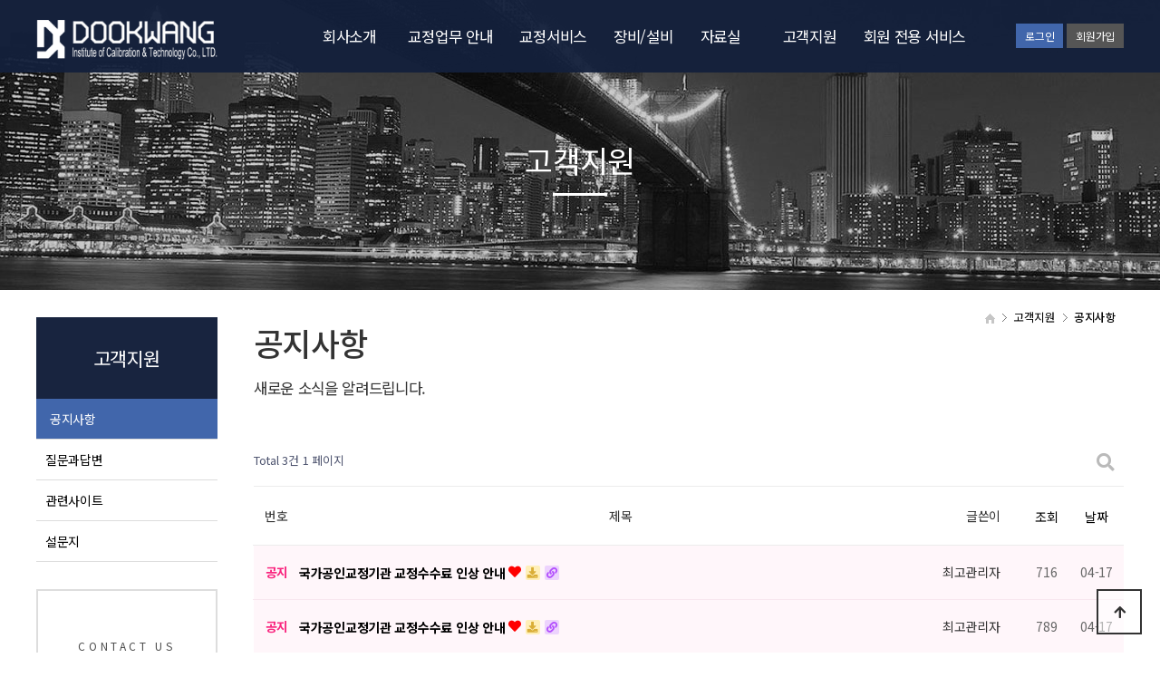

--- FILE ---
content_type: text/html; charset=utf-8
request_url: http://dkict.co.kr/bbs/board.php?bo_table=notice&ckattempt=1
body_size: 5703
content:
<!doctype html>
<html lang="ko">
<head>
<meta charset="utf-8">
<meta name="viewport" content="width=device-width,initial-scale=1.0,minimum-scale=0,maximum-scale=10,user-scalable=yes">

<link rel="shortcut icon" type="image/x-icon" href="img/favicon.ico" />

<meta http-equiv="imagetoolbar" content="no">
<meta http-equiv="X-UA-Compatible" content="IE=edge">
<title>공지사항 1 페이지 | 두광교정기술원</title>
<link rel="stylesheet" href="http://dkict.co.kr/theme/dkicttheme/css/default.css?ver=191202">
<link rel="stylesheet" href="http://dkict.co.kr/js/font-awesome/css/font-awesome.min.css?ver=191202">
<link rel="stylesheet" href="http://dkict.co.kr/skin/board/basic/style.css?ver=191202">
<!--[if lte IE 8]>
<script src="http://dkict.co.kr/js/html5.js"></script>
<![endif]-->
<script>
// 자바스크립트에서 사용하는 전역변수 선언
var g5_url       = "http://dkict.co.kr";
var g5_bbs_url   = "http://dkict.co.kr/bbs";
var g5_is_member = "";
var g5_is_admin  = "";
var g5_is_mobile = "";
var g5_bo_table  = "notice";
var g5_sca       = "";
var g5_editor    = "";
var g5_cookie_domain = "";
</script>
<link rel="shortcut icon" type="image/x-icon" href="/img/favicon.ico" />
<link rel="icon" type="image/x-icon" href="/img/favicon.ico" /><script src="http://dkict.co.kr/js/jquery-1.12.4.min.js?ver=191202"></script>
<script src="http://dkict.co.kr/js/jquery-migrate-1.4.1.min.js?ver=191202"></script>
<script src="http://dkict.co.kr/js/jquery.menu.js?ver=191202"></script>
<script src="http://dkict.co.kr/js/common.js?ver=191202"></script>
<script src="http://dkict.co.kr/js/wrest.js?ver=191202"></script>
<script src="http://dkict.co.kr/js/placeholders.min.js?ver=191202"></script>
</head>
<body>
<link href="http://dkict.co.kr/theme/dkicttheme/html/css_js/font.css" rel="stylesheet" type="text/css">
<link rel="stylesheet" type="text/css" href="http://dkict.co.kr/theme/dkicttheme/html/css_js/css.php?fname=Y29tbW9u&type=css&token=TW9uZGF5Mm5kb2ZGZWJydWFyeTIwMjYwNToxMzoyNkFNXzE3Njk5NzY4MDY=" /> 
<link href="https://kit-free.fontawesome.com/releases/latest/css/free-v4-shims.min.css" media="all" rel="stylesheet">
<link href="https://kit-free.fontawesome.com/releases/latest/css/free-v4-font-face.min.css" media="all" rel="stylesheet">
<link href="https://kit-free.fontawesome.com/releases/latest/css/free.min.css" media="all" rel="stylesheet">
<!-- <link href="http://dkict.co.kr/theme/dkicttheme/html/css_js/fontawesome/all.css" media="all" rel="stylesheet"> --> <script language="javascript" type="text/javascript" src="http://dkict.co.kr/theme/dkicttheme/html/css_js/gnb-jquery.easing.1.3.js"></script>
<script language="javascript" type="text/javascript" src="http://dkict.co.kr/theme/dkicttheme/html/css_js/gnb-megamenu.js"></script>
<link rel="stylesheet" href="http://dkict.co.kr/theme/dkicttheme/html/css_js/swiper.min.css">
<script type="text/javascript" src="http://dkict.co.kr/theme/dkicttheme/html/css_js/swiper.min.js"></script>
<script src="http://dkict.co.kr/theme/dkicttheme/html/css_js/swiper-animation.min.js"></script>
<link rel="stylesheet" href="http://dkict.co.kr/theme/dkicttheme/html/css_js/animate.css" type="text/css">
<link rel="stylesheet" href="http://dkict.co.kr/theme/dkicttheme/html/css_js/jquery.mb.YTPlayer.css" type="text/css">
<script src="http://dkict.co.kr/theme/dkicttheme/html/css_js/jquery.mb.YTPlayer.js"></script>	
<!-- <script src="http://dkict.co.kr/theme/dkicttheme/html/css_js/jquery.mb.YTPlayer.3.0.9.js"></script> --><script src='http://dkict.co.kr/theme/dkicttheme/html/css_js/jquery.magnific-popup.js'></script>
<link rel="stylesheet"  href="http://dkict.co.kr/theme/dkicttheme/html/css_js/magnific-popup.css" type="text/css">
<link href="http://dkict.co.kr/theme/dkicttheme/html/css_js/core.min.css" rel="stylesheet" type="text/css">

	 
	
  

	<div id="mobile_header">
		<div class="inner">
			<h1><a href="http://dkict.co.kr/index.php"><img src="http://dkict.co.kr/theme/dkicttheme/html/image/top_logo_m2.png" alt="로고" title="로고"></a></h1>
			<ul class="m_gnb">
				<li class="category"><a href="#none" class="qbt" title="전체메뉴열기"><i class="fa fa-outdent" aria-hidden="true"></i></a></li>
				<li class="home"><!-- <a href="http://dkict.co.kr/bbs/board.php?bo_table=qa"><i class="fa fa-pencil-alt" aria-hidden="true"></i></a> --><a href="sms:01012345678" title="휴대폰 문자전송"><i class="fas fa-envelope-open"></i></a></li>
			</ul>
		</div>
	</div>
	<div id="sideMenu">
		<div class="side_title qbt">두광교정기술원 <i class="fa fa-window-close" aria-hidden="true" style="float:right; margin-right:10px; margin-top:20px;"></i></div>		
		<div id="gnba">
			<i class="fas fa-user-circle"></i>
						<div style="margin-top:10px;">
							<a href="http://dkict.co.kr/bbs/login.php">로그인</a>
				<a href="http://dkict.co.kr/bbs/register.php">회원가입</a>
				
			 			</div>
		</div>		
		<div class="navi_bg">
			<div class="nav" >
				<ul class="subnav1">
											
						<li class="navi_set" >
							<div>회사소개<i class="fas fa-angle-down" aria-hidden="true" style="float:right; margin-right:10px; margin-top:12px;"></i></div>
							<ul class="subnav">
																	<li><a href="http://dkict.co.kr/theme/dkicttheme/html/company/01.php" target="_self">- 인사말</a></li>
																	<li><a href="http://dkict.co.kr/theme/dkicttheme/html/company/02.php" target="_self">- VISION</a></li>
																	<li><a href="http://dkict.co.kr/theme/dkicttheme/html/company/03.php" target="_self">- 경영방침 및 목표</a></li>
																	<li><a href="http://dkict.co.kr/theme/dkicttheme/html/company/05.php" target="_self">- CI소개</a></li>
																	<li><a href="http://dkict.co.kr/theme/dkicttheme/html/company/04.php" target="_self">- 오시는 길</a></li>
															</ul>
						</li>					
											
						<li class="navi_set" >
							<div>교정업무 안내<i class="fas fa-angle-down" aria-hidden="true" style="float:right; margin-right:10px; margin-top:12px;"></i></div>
							<ul class="subnav">
																	<li><a href="http://dkict.co.kr/theme/dkicttheme/html/information/01.php" target="_self">- 인정분야</a></li>
																	<li><a href="http://dkict.co.kr/theme/dkicttheme/html/information/02.php" target="_self">- 교정수수료 안내 </a></li>
																	<li><a href="http://dkict.co.kr/theme/dkicttheme/html/information/03.php" target="_self">- 교정업무절차</a></li>
															</ul>
						</li>					
											
						<li class="navi_set" >
							<div>교정서비스<i class="fas fa-angle-down" aria-hidden="true" style="float:right; margin-right:10px; margin-top:12px;"></i></div>
							<ul class="subnav">
																	<li><a href="/estimate/write" target="_self">- 견적의뢰</a></li>
																	<li><a href="http://dkict.co.kr/theme/dkicttheme/html/service/02.php" target="_self">- 교정신청서</a></li>
															</ul>
						</li>					
											
						<li class="navi_set" >
							<div>장비/설비<i class="fas fa-angle-down" aria-hidden="true" style="float:right; margin-right:10px; margin-top:12px;"></i></div>
							<ul class="subnav">
																	<li><a href="http://dkict.co.kr/theme/dkicttheme/html/equipment/01.php" target="_self">- Interior</a></li>
																	<li><a href="http://dkict.co.kr/theme/dkicttheme/html/equipment/02.php" target="_self">- 압력분야</a></li>
																	<li><a href="http://dkict.co.kr/theme/dkicttheme/html/equipment/03.php" target="_self">- 온도분야</a></li>
															</ul>
						</li>					
											
						<li class="navi_set" >
							<div>자료실<i class="fas fa-angle-down" aria-hidden="true" style="float:right; margin-right:10px; margin-top:12px;"></i></div>
							<ul class="subnav">
																	<li><a href="http://dkict.co.kr/bbs/board.php?bo_table=data1" target="_self">- KOLAS 정보</a></li>
																	<li><a href="http://dkict.co.kr/bbs/board.php?bo_table=data2" target="_self">- 인정서,인정분야</a></li>
																	<li><a href="http://dkict.co.kr/bbs/board.php?bo_table=data3" target="_self">- 온도기술자료</a></li>
																	<li><a href="http://dkict.co.kr/bbs/board.php?bo_table=data4" target="_self">- 압력기술자료</a></li>
																	<li><a href="http://dkict.co.kr/bbs/board.php?bo_table=data5" target="_self">- 양식 다운로드</a></li>
															</ul>
						</li>					
											
						<li class="navi_set" >
							<div>고객지원<i class="fas fa-angle-down" aria-hidden="true" style="float:right; margin-right:10px; margin-top:12px;"></i></div>
							<ul class="subnav">
																	<li><a href="http://dkict.co.kr/bbs/board.php?bo_table=notice" target="_self">- 공지사항</a></li>
																	<li><a href="http://dkict.co.kr/bbs/board.php?bo_table=qa" target="_self">- 질문과답변</a></li>
																	<li><a href="http://dkict.co.kr/bbs/content.php?co_id=sitelist" target="_self">- 관련사이트</a></li>
																	<li><a href="http://dkict.co.kr/bbs/board.php?bo_table=gallery" target="_self">- 설문지</a></li>
															</ul>
						</li>					
											
						<li class="navi_set" >
							<div>회원 전용 서비스</div>
							<ul class="subnav">
															</ul>
						</li>					
						
				</ul>
			</div>
		</div>
	</div>
	<div id="back_cover"></div>


	
	
	<section id="header_wrap" >
		<div id="header" class="jbMenu">
			<div class="header_in">
				<div class="wrap_box">
					<h1><a href="http://dkict.co.kr/index.php"><img width=200px src="http://dkict.co.kr/theme/dkicttheme/html/image/top_logo2.png" alt="로고" title="로고"></a></h1>
					<div id="lnb">						
						<div class="lnb_wrap" style="position:relative;">
							
							<ul id="mainMenu">								
																	
									<li>
										<a href="http://dkict.co.kr/theme/dkicttheme/html/company/01.php" target="_self">회사소개<span></span></a>
										<ul class="lnb_sub">
											
																							<li><a href="http://dkict.co.kr/theme/dkicttheme/html/company/01.php" target="_self">인사말</a></li>
																							<li><a href="http://dkict.co.kr/theme/dkicttheme/html/company/02.php" target="_self">VISION</a></li>
																							<li><a href="http://dkict.co.kr/theme/dkicttheme/html/company/03.php" target="_self">경영방침 및 목표</a></li>
																							<li><a href="http://dkict.co.kr/theme/dkicttheme/html/company/05.php" target="_self">CI소개</a></li>
																							<li><a href="http://dkict.co.kr/theme/dkicttheme/html/company/04.php" target="_self">오시는 길</a></li>
																					</ul>
									</li>

									<li></li>
																	
									<li>
										<a href="http://dkict.co.kr/theme/dkicttheme/html/information/01.php" target="_self">교정업무 안내<span></span></a>
										<ul class="lnb_sub">
											
																							<li><a href="http://dkict.co.kr/theme/dkicttheme/html/information/01.php" target="_self">인정분야</a></li>
																							<li><a href="http://dkict.co.kr/theme/dkicttheme/html/information/02.php" target="_self">교정수수료 안내 </a></li>
																							<li><a href="http://dkict.co.kr/theme/dkicttheme/html/information/03.php" target="_self">교정업무절차</a></li>
																					</ul>
									</li>

									<li></li>
																	
									<li>
										<a href="/estimate/write" target="_self">교정서비스<span></span></a>
										<ul class="lnb_sub">
											
																							<li><a href="/estimate/write" target="_self">견적의뢰</a></li>
																							<li><a href="http://dkict.co.kr/theme/dkicttheme/html/service/02.php" target="_self">교정신청서</a></li>
																					</ul>
									</li>

									<li></li>
																	
									<li>
										<a href="http://dkict.co.kr/theme/dkicttheme/html/equipment/01.php" target="_self">장비/설비<span></span></a>
										<ul class="lnb_sub">
											
																							<li><a href="http://dkict.co.kr/theme/dkicttheme/html/equipment/01.php" target="_self">Interior</a></li>
																							<li><a href="http://dkict.co.kr/theme/dkicttheme/html/equipment/02.php" target="_self">압력분야</a></li>
																							<li><a href="http://dkict.co.kr/theme/dkicttheme/html/equipment/03.php" target="_self">온도분야</a></li>
																					</ul>
									</li>

									<li></li>
																	
									<li>
										<a href="http://dkict.co.kr/bbs/board.php?bo_table=data1" target="_self">자료실<span></span></a>
										<ul class="lnb_sub">
											
																							<li><a href="http://dkict.co.kr/bbs/board.php?bo_table=data1" target="_self">KOLAS 정보</a></li>
																							<li><a href="http://dkict.co.kr/bbs/board.php?bo_table=data2" target="_self">인정서,인정분야</a></li>
																							<li><a href="http://dkict.co.kr/bbs/board.php?bo_table=data3" target="_self">온도기술자료</a></li>
																							<li><a href="http://dkict.co.kr/bbs/board.php?bo_table=data4" target="_self">압력기술자료</a></li>
																							<li><a href="http://dkict.co.kr/bbs/board.php?bo_table=data5" target="_self">양식 다운로드</a></li>
																					</ul>
									</li>

									<li></li>
																	
									<li>
										<a href="http://dkict.co.kr/bbs/board.php?bo_table=notice" target="_self">고객지원<span></span></a>
										<ul class="lnb_sub">
											
																							<li><a href="http://dkict.co.kr/bbs/board.php?bo_table=notice" target="_self">공지사항</a></li>
																							<li><a href="http://dkict.co.kr/bbs/board.php?bo_table=qa" target="_self">질문과답변</a></li>
																							<li><a href="http://dkict.co.kr/bbs/content.php?co_id=sitelist" target="_self">관련사이트</a></li>
																							<li><a href="http://dkict.co.kr/bbs/board.php?bo_table=gallery" target="_self">설문지</a></li>
																					</ul>
									</li>

									<li></li>
																	
									<li>
										<a href="http://dkict.co.kr/bbs/content.php?co_id=member" target="_self">회원 전용 서비스<span></span></a>
										<ul class="lnb_sub">
											
																					</ul>
									</li>

									<li></li>
																	
							</ul>
						</div>
					</div>

					
					<div id="gnbb">
						<span>
													<a href="http://dkict.co.kr/bbs/login.php">로그인</a>
							<a href="http://dkict.co.kr/bbs/register.php" class="btn2">회원가입</a>
							
						 						</span>
					</div>

				</div>
			</div>
		</div>
	</section>





	


		<section id="sub_visual" class="wow fadeIn">
			<div class="backgroundimg">
				<div class="visual_area" style="background:url('http://dkict.co.kr/theme/dkicttheme/html/image/sub_visual05.jpg') no-repeat top center;"></div>
			</div>
		</section>

		<section id="sub_wrapper">
			<div id="sub_menu">		
				<div class="sub_location">
					<div>
						<div class="cen"><a href="http://dkict.co.kr/index.php"><i class="fa fa-home" aria-hidden="true"></i></a></div>
						<ul class="">
							<li>
								<span>고객지원</span>								
								<ul>
																			<li><a href="http://dkict.co.kr/theme/dkicttheme/html/company/01.php" target="_self">회사소개</a></li>
																			<li><a href="http://dkict.co.kr/theme/dkicttheme/html/information/01.php" target="_self">교정업무 안내</a></li>
																			<li><a href="/estimate/write" target="_self">교정서비스</a></li>
																			<li><a href="http://dkict.co.kr/theme/dkicttheme/html/equipment/01.php" target="_self">장비/설비</a></li>
																			<li><a href="http://dkict.co.kr/bbs/board.php?bo_table=data1" target="_self">자료실</a></li>
																			<li><a href="http://dkict.co.kr/bbs/board.php?bo_table=notice" target="_self">고객지원</a></li>
																			<li><a href="http://dkict.co.kr/bbs/content.php?co_id=member" target="_self">회원 전용 서비스</a></li>
																			
								</ul>
							</li>
						</ul>
						<ul class="dep2">
							<li>
								<span>공지사항</span>
								<ul>
																			<li><a href="http://dkict.co.kr/bbs/board.php?bo_table=notice" target="_self">공지사항</a></li>
																			<li><a href="http://dkict.co.kr/bbs/board.php?bo_table=qa" target="_self">질문과답변</a></li>
																			<li><a href="http://dkict.co.kr/bbs/content.php?co_id=sitelist" target="_self">관련사이트</a></li>
																			<li><a href="http://dkict.co.kr/bbs/board.php?bo_table=gallery" target="_self">설문지</a></li>
																	</ul>
							</li>
						</ul>
					</div>
				</div>
			</div>
	

			<div id="sub_tit">
				<div class="path">
					<li><a href="http://dkict.co.kr/index.php"><span class="ic-home"><i></i></span></a></li>
					<li>고객지원</li>					<li>공지사항</li>
				</div>
				<div class="title">고객지원</div>
				<p class="normal_txt">새로운 소식을 알려드립니다.	</p>
			</div>

			<div class="scontents">

				<div class="sub_left">
					<h1>고객지원</h1>
					<ul>
													<li class="on"><a href="http://dkict.co.kr/bbs/board.php?bo_table=notice" target="_self">공지사항</a></li>
													<li class=""><a href="http://dkict.co.kr/bbs/board.php?bo_table=qa" target="_self">질문과답변</a></li>
													<li class=""><a href="http://dkict.co.kr/bbs/content.php?co_id=sitelist" target="_self">관련사이트</a></li>
													<li class=""><a href="http://dkict.co.kr/bbs/board.php?bo_table=gallery" target="_self">설문지</a></li>
											</ul>	

					<div class="left_cs">
						<div class="hover_area">
							<em>CONTACT US</em>
							<strong>070-4169-5398</strong>
							<p>
								평일 am 09:00 - pm 06:00<br>
								토,일,공휴일 휴무
							</p>
							<span class="btn_view2"></span>
						</div>
					</div>

				</div>

				<div class="sub_right">


					<div class="bg_vline"></div>
					<p class="eng"><em></em> 공지사항</p>
					<p class="stitle">새로운 소식을 알려드립니다.</p>



	
<!-- 게시판 목록 시작 { -->
<div id="bo_list" style="width:100%">

    <!-- 게시판 카테고리 시작 { -->
        <!-- } 게시판 카테고리 끝 -->
    
    <form name="fboardlist" id="fboardlist" action="http://dkict.co.kr/bbs/board_list_update.php" onsubmit="return fboardlist_submit(this);" method="post">
    
    <input type="hidden" name="bo_table" value="notice">
    <input type="hidden" name="sfl" value="">
    <input type="hidden" name="stx" value="">
    <input type="hidden" name="spt" value="">
    <input type="hidden" name="sca" value="">
    <input type="hidden" name="sst" value="wr_num, wr_reply">
    <input type="hidden" name="sod" value="">
    <input type="hidden" name="page" value="1">
    <input type="hidden" name="sw" value="">

    <!-- 게시판 페이지 정보 및 버튼 시작 { -->
    <div id="bo_btn_top">
        <div id="bo_list_total">
            <span>Total 3건</span>
            1 페이지
        </div>

        <ul class="btn_bo_user">
        	                        <li>
            	<button type="button" class="btn_bo_sch btn_b01 btn" title="게시판 검색"><i class="fa fa-search" aria-hidden="true"></i><span class="sound_only">게시판 검색</span></button>
            </li>
                    	        </ul>
    </div>
    <!-- } 게시판 페이지 정보 및 버튼 끝 -->
        	
    <div class="tbl_head01 tbl_wrap">
        <table>
        <caption>공지사항 목록</caption>
        <thead>
        <tr>
                        <th scope="col">번호</th>
            <th scope="col">제목</th>
            <th scope="col">글쓴이</th>
            <th scope="col"><a href="/bbs/board.php?bo_table=notice&amp;sop=and&amp;sst=wr_hit&amp;sod=desc&amp;sfl=&amp;stx=&amp;sca=&amp;page=1">조회 </a></th>
                                    <th scope="col"><a href="/bbs/board.php?bo_table=notice&amp;sop=and&amp;sst=wr_datetime&amp;sod=desc&amp;sfl=&amp;stx=&amp;sca=&amp;page=1">날짜  </a></th>
        </tr>
        </thead>
        <tbody>
                <tr class="bo_notice even">
                        <td class="td_num2">
            <strong class="notice_icon">공지</strong>            </td>

            <td class="td_subject" style="padding-left:0px">
                                <div class="bo_tit">
                    <a href="http://dkict.co.kr/bbs/board.php?bo_table=notice&amp;wr_id=4">
                                                                        국가공인교정기관 교정수수료 인상 안내                    </a>
                    <i class="fa fa-heart" aria-hidden="true"></i><i class="fa fa-download" aria-hidden="true"></i><i class="fa fa-link" aria-hidden="true"></i>                                    </div>
            </td>
            <td class="td_name sv_use"><span class="sv_member">최고관리자</span></td>
            <td class="td_num">716</td>
                                    <td class="td_datetime">04-17</td>

        </tr>
                <tr class="bo_notice ">
                        <td class="td_num2">
            <strong class="notice_icon">공지</strong>            </td>

            <td class="td_subject" style="padding-left:0px">
                                <div class="bo_tit">
                    <a href="http://dkict.co.kr/bbs/board.php?bo_table=notice&amp;wr_id=3">
                                                                        국가공인교정기관 교정수수료 인상 안내                    </a>
                    <i class="fa fa-heart" aria-hidden="true"></i><i class="fa fa-download" aria-hidden="true"></i><i class="fa fa-link" aria-hidden="true"></i>                                    </div>
            </td>
            <td class="td_name sv_use"><span class="sv_member">최고관리자</span></td>
            <td class="td_num">789</td>
                                    <td class="td_datetime">04-17</td>

        </tr>
                <tr class="bo_notice even">
                        <td class="td_num2">
            <strong class="notice_icon">공지</strong>            </td>

            <td class="td_subject" style="padding-left:0px">
                                <div class="bo_tit">
                    <a href="http://dkict.co.kr/bbs/board.php?bo_table=notice&amp;wr_id=2">
                                                                        국가공인교정기관 교정수수료 인상 안내                    </a>
                    <i class="fa fa-heart" aria-hidden="true"></i><i class="fa fa-download" aria-hidden="true"></i><i class="fa fa-link" aria-hidden="true"></i>                                    </div>
            </td>
            <td class="td_name sv_use"><span class="sv_member">최고관리자</span></td>
            <td class="td_num">1191</td>
                                    <td class="td_datetime">05-20</td>

        </tr>
                        </tbody>
        </table>
    </div>
	<!-- 페이지 -->
		<!-- 페이지 -->
	
       
    </form>

    <!-- 게시판 검색 시작 { -->
    <div class="bo_sch_wrap">
        <fieldset class="bo_sch">
            <h3>검색</h3>
            <form name="fsearch" method="get">
            <input type="hidden" name="bo_table" value="notice">
            <input type="hidden" name="sca" value="">
            <input type="hidden" name="sop" value="and">
            <label for="sfl" class="sound_only">검색대상</label>
            <select name="sfl" id="sfl">
                <option value="wr_subject" >제목</option><option value="wr_content" >내용</option><option value="wr_subject||wr_content" >제목+내용</option><option value="wr_name,1" >글쓴이</option><option value="wr_name,0" >글쓴이(코)</option>            </select>
            <label for="stx" class="sound_only">검색어<strong class="sound_only"> 필수</strong></label>
            <div class="sch_bar">
                <input type="text" name="stx" value="" required id="stx" class="sch_input" size="25" maxlength="20" placeholder=" 검색어를 입력해주세요">
                <button type="submit" value="검색" class="sch_btn"><i class="fa fa-search" aria-hidden="true"></i><span class="sound_only">검색</span></button>
            </div>
            <button type="button" class="bo_sch_cls" title="닫기"><i class="fa fa-times" aria-hidden="true"></i><span class="sound_only">닫기</span></button>
            </form>
        </fieldset>
        <div class="bo_sch_bg"></div>
    </div>
    <script>
    jQuery(function($){
        // 게시판 검색
        $(".btn_bo_sch").on("click", function() {
            $(".bo_sch_wrap").toggle();
        })
        $('.bo_sch_bg, .bo_sch_cls').click(function(){
            $('.bo_sch_wrap').hide();
        });
    });
    </script>
    <!-- } 게시판 검색 끝 --> 
</div>


<!-- } 게시판 목록 끝 -->

		</div>
	</div>
</section>


	<footer>
		<section id="footer">
			<div class="copy_bar">
				<div>
					<p class="copy_menu"><a href="http://dkict.co.kr/bbs/content.php?co_id=privacy" >개인정보처리방침</a>  &nbsp;&nbsp;&nbsp; <a href="http://dkict.co.kr/bbs/content.php?co_id=provision" >이용약관</a> &nbsp;&nbsp;&nbsp; <a href="http://dkict.co.kr/bbs/board.php?bo_table=notice" class="depth1" alt="공지사항" title="공지사항">공지사항</a></p>
				</div>
			</div>
			<div class="copy_area">
				<div class="copyright">
					<p>
						<span>두광교정기술원㈜</span>
						<span>대표이사 : 김동민</span>
						<span>주소 : 경기도 광명시 하안로 60(소하동 1345)광명테크노파크 A동 305호</span>
						<span>사업자등록번호 : 854-87-01479</span><br class="pc_br">
						<span>TEL : 070-4169-5398</span>
						<span>FAX : 02-2083-2400</span>
						<span>개인정보책임관리자 :  김현애</span>
						<span>이메일 : dkict@dkict.co.kr</span><br class="pc_br">
						<span>Copyright 2021 두광교정기술원㈜ All Rights Reserved.</span>
					</p>
				</div>
			</div>


		</section>
	</footer>



	<div class="q-menu" id="backtotop">
		<nav>
			<div><a href="http://dkict.co.kr"><i class="fa fa-home"></i><span>Home</span></a></div>
			<div><a href="http://dkict.co.kr/theme/dkicttheme/html/company/01.php"><i class="fa fa-building"></i><span>About</span></a></div>
			<div><a href="http://dkict.co.kr/theme/dkicttheme/html/company/04.php"><i class="fas fa-map-marker-alt"></i><span>Location</span></a></div>
			<div><a href="#top"><i class="fa fa-angle-up"></i><span>Top</span></a></div>
		</nav>
	</div>




	<script src="http://dkict.co.kr/theme/dkicttheme/html/css_js/common.js"></script>




    <button type="button" id="top_btn"><i class="fa fa-arrow-up" aria-hidden="true"></i><span class="sound_only">상단으로</span></button>
	<script>

	$(function() {
		$("#top_btn").on("click", function() {
			$("html, body").animate({scrollTop:0}, '500');
			return false;
		});
	});
	</script>


<!-- } 하단 끝 -->

<script>
$(function() {
    // 폰트 리사이즈 쿠키있으면 실행
    font_resize("container", get_cookie("ck_font_resize_rmv_class"), get_cookie("ck_font_resize_add_class"));
});
</script>



<!-- ie6,7에서 사이드뷰가 게시판 목록에서 아래 사이드뷰에 가려지는 현상 수정 -->
<!--[if lte IE 7]>
<script>
$(function() {
    var $sv_use = $(".sv_use");
    var count = $sv_use.length;

    $sv_use.each(function() {
        $(this).css("z-index", count);
        $(this).css("position", "relative");
        count = count - 1;
    });
});
</script>
<![endif]-->


<script src="http://dkict.co.kr/theme/dkicttheme/html/css_js/wow.min.js"></script> 
<script> new WOW().init(); </script>

</body>
</html>

<!-- 사용스킨 : basic -->


--- FILE ---
content_type: text/css; charset: UTF-8
request_url: http://dkict.co.kr/theme/dkicttheme/html/css_js/css.php?fname=Y29tbW9u&type=css&token=TW9uZGF5Mm5kb2ZGZWJydWFyeTIwMjYwNToxMzoyNkFNXzE3Njk5NzY4MDY=
body_size: 49140
content:
/***********************************************************************************
	Copyright ⓒ DAONTHEME All rights reserved. Do Not delete the license.
	유료컨텐츠용 CSS입니다. 불법복제시 법적인 제제를 받으실 수 있습니다. 	
************************************************************************************/
 @charset "UTF-8"; html{overflow-x:hidden} body{margin:0;padding:0;font-size:14px;color:#333;line-height:1.6em;font-family:'Noto Sans KR', sans-serif;font-weight:400;letter-spacing:-0.02em} td{margin:0;padding:0;font-size:14px;color:#333;line-height:1.6em;font-family:'Noto Sans KR', sans-serif;font-weight:400;letter-spacing:-0.02em} h1{margin:0;padding:0;font-size:14px;color:#333;line-height:1.6em;font-family:'Noto Sans KR', sans-serif;font-weight:400;letter-spacing:-0.02em} h2{margin:0;padding:0;font-size:14px;color:#333;line-height:1.6em;font-family:'Noto Sans KR', sans-serif;font-weight:400;letter-spacing:-0.02em} h3{margin:0;padding:0;font-size:14px;color:#333;line-height:1.6em;font-family:'Noto Sans KR', sans-serif;font-weight:400;letter-spacing:-0.02em} h4{margin:0;padding:0;font-size:14px;color:#333;line-height:1.6em;font-family:'Noto Sans KR', sans-serif;font-weight:400;letter-spacing:-0.02em} h5{margin:0;padding:0;font-size:14px;color:#333;line-height:1.6em;font-family:'Noto Sans KR', sans-serif;font-weight:400;letter-spacing:-0.02em} div{margin:0;padding:0;font-size:14px;color:#333;line-height:1.6em;font-family:'Noto Sans KR', sans-serif;font-weight:400;letter-spacing:-0.02em} p{margin:0;padding:0;font-size:14px;color:#333;line-height:1.6em;font-family:'Noto Sans KR', sans-serif;font-weight:400;letter-spacing:-0.02em} li{margin:0;padding:0;font-size:14px;color:#333;line-height:1.6em;font-family:'Noto Sans KR', sans-serif;font-weight:400;letter-spacing:-0.02em} ul{margin:0;padding:0;font-size:14px;color:#333;line-height:1.6em;font-family:'Noto Sans KR', sans-serif;font-weight:400;letter-spacing:-0.02em} ol{margin:0;padding:0;font-size:14px;color:#333;line-height:1.6em;font-family:'Noto Sans KR', sans-serif;font-weight:400;letter-spacing:-0.02em} dd{margin:0;padding:0;font-size:14px;color:#333;line-height:1.6em;font-family:'Noto Sans KR', sans-serif;font-weight:400;letter-spacing:-0.02em} dt{margin:0;padding:0;font-size:14px;color:#333;line-height:1.6em;font-family:'Noto Sans KR', sans-serif;font-weight:400;letter-spacing:-0.02em} section{margin:0;padding:0;font-size:14px;color:#333;line-height:1.6em;font-family:'Noto Sans KR', sans-serif;font-weight:400;letter-spacing:-0.02em} input{margin:0;padding:0;font-size:14px;color:#333;line-height:1.6em;font-family:'Noto Sans KR', sans-serif;font-weight:400;letter-spacing:-0.02em} textarea{margin:0;padding:0;font-size:14px;color:#333;line-height:1.6em;font-family:'Noto Sans KR', sans-serif;font-weight:400;letter-spacing:-0.02em} select{margin:0;padding:0;font-size:14px;color:#333;line-height:1.6em;font-family:'Noto Sans KR', sans-serif;font-weight:400;letter-spacing:-0.02em} button{margin:0;padding:0;font-size:14px;color:#333;line-height:1.6em;font-family:'Noto Sans KR', sans-serif;font-weight:400;letter-spacing:-0.02em} ul{margin:0;padding:0;list-style:none} ol{margin:0;padding:0;list-style:none} li{margin:0;padding:0;list-style:none} a{border:0px;vertical-align:middle}  img{border:0px;vertical-align:middle} a{text-decoration:none} strong{font-weight:500} *{-webkit-box-sizing:border-box;-moz-box-sizing:border-box;box-sizing:border-box} :after{-webkit-box-sizing:border-box;-moz-box-sizing:border-box;box-sizing:border-box} :before{-webkit-box-sizing:border-box;-moz-box-sizing:border-box;box-sizing:border-box} [class~=lview]{} [class~=sview]{display:none} [class~=mview]{display:none} #mobile_header{width:100%;height:60px;line-height:60px;border:0px solid red;z-index:999999;display:none} #mobile_header [class~=inner]{top:0;left:0;z-index:50;width:100%;height:60px;line-height:60px;overflow:hidden;background:#1a2b4e} #mobile_header h1{width:220px;padding-top:10px;text-align:center;margin:0 auto} #mobile_header h1 img{width:90%;overflow:hidden} #mobile_header [class~=m_gnb] li{list-style:none} #mobile_header [class~=m_gnb] li a{display:block;top:0;width:100%;text-align:center;color:transparent} #mobile_header [class~=m_gnb] li[class~=category] a i{float:left;position:absolute;width:20px;height:20px;line-height:20px;left:15px;top:20px;font-size:20px;color:#fff} #mobile_header [class~=m_gnb] li[class~=home] a i{float:left;position:absolute;width:20px;height:20px;line-height:20px;right:15px;top:20px;font-size:20px;color:#fff} #back_cover{position:absolute;display:none;left:0;top:0;width:100%;height:100%;top:0px;background:rgba(0,0,0,0.5);z-index:9999998} #sideMenu{display:inline;position:fixed;top:0;left:-250px;width:249px;height:100%;background-color:#fff;z-index:9999999} #sideMenu [class~=side_title]{height:60px;line-height:60px;background-color:#1a2b4e;color:#fff;text-align:center;font-size:1.3em;cursor:pointer} #sideMenu [class~=navi_bg]{width:100%} #sideMenu [class~=nav]{width:100%;margin:0 auto;padding:0;padding-bottom:30px;list-style:none;box-sizing:border-box;overflow:auto;height:500px} #sideMenu [class~=nav] ul{width:100%;margin:0;padding:0} #sideMenu [class~=navi_set]{display:inline;margin:0;padding:10px 0 10px 0;text-align:center} #sideMenu [class~=navi_set] > div{display:block;width:100%;height:40px;line-height:40px;border-bottom:1px solid #aaa;text-align:left;background-color:#fff;color:#333;text-indent:10px;cursor:pointer} #sideMenu [class~=navi_set] > div > a{display:block;width:100%;height:40px;line-height:40px} #sideMenu [class~=navi_set] ul{display:none} #sideMenu [class~=navi_set] ul li{list-style:none;border-bottom:1px solid #eee} #sideMenu [class~=navi_set] ul li a{display:block;width:100%;height:30px;line-height:30px;text-align:left;font-size:0.9em;color:#333;cursor:pointer;text-indent:20px;background-color:#fff} #sideMenu [class~=navi_set] ul li a:hover{color:#fff;background-color:#aaa} #gnba{background-color:#666;text-align:center;padding:10px 0} #gnba i{color:#fff;font-size:30px} #gnba a{color:#fff;text-align:center;font-size:0.85em;padding:5px 10px;margin:0 2px;background:#C53428;border-radius:3px} #gnba a:hover{background:#fff;color:#000} [class~=jbmFixed]{position:fixed !important;top:0;left:0} #header_wrap{width:100%;min-width:1200px;overflow-x:hidden} [class~=wrap_box]{position:relative;width:100%;max-width:1200px;margin:0 auto;background:none} #header{position:absolute;top:0;left:0;width:100%;min-height:80px;background:rgba(19,32,60,0.95);z-index:500 !important;height:80px;transition:0.5s all ease;-webkit-transition:0.5s all ease;-moz-transition:0.5s all ease;-ms-transition:0.5s all ease;-o-transition:0.5s all ease} #header h1{position:absolute;display:block;line-height:80px;left:0;transition:all .3s ease-in-out;background:none} #header h1 a img{vertical-align:middle} #header[class~=header_on]{height:300px !important} #lnb{position:relative;float:right;margin-right:160px;line-height:80px !important;background:none} #lnb:hover [class~=lnb_wrap]{height:280px} #lnb [class~=lnb_wrap]{position:relative;overflow:hidden;height:80px;min-height:80px;transition:0.5s all ease;-webkit-transition:0.5s all ease;-moz-transition:0.5s all ease;-ms-transition:0.5s all ease;-o-transition:0.5s all ease} #lnb [class~=lnb_wrap] > ul > li{float:left} #lnb [class~=lnb_wrap] > ul > li > a{display:block;width:100%;padding:0 15px;font-size:1.2em;font-weight:400;color:#fff;height:80px;line-height:80px;border-bottom:0px solid rgba(255,255,255,0)} #lnb [class~=lnb_wrap] > ul > li > a > span{display:block;background:#fff;width:0px;height:2px;margin:0 auto;transition:0.5s all ease;-webkit-transition:0.5s all ease;-moz-transition:0.5s all ease;-ms-transition:0.5s all ease;-o-transition:0.5s all ease} #lnb [class~=lnb_wrap] > ul > li[class~=current] > a{color:#fff;font-weight:500;border-bottom:0px solid rgba(255,255,255,1);transition:0.5s all ease;-webkit-transition:0.5s all ease;-moz-transition:0.5s all ease;-ms-transition:0.5s all ease;-o-transition:0.5s all ease}  #lnb [class~=lnb_wrap] > ul > li[class~=actived] > a{color:#fff;font-weight:500;border-bottom:0px solid rgba(255,255,255,1);transition:0.5s all ease;-webkit-transition:0.5s all ease;-moz-transition:0.5s all ease;-ms-transition:0.5s all ease;-o-transition:0.5s all ease} #lnb [class~=lnb_wrap] > ul > li[class~=current] > a > span{display:block;background:#fff;width:100%}  #lnb [class~=lnb_wrap] > ul > li[class~=actived] > a > span{display:block;background:#fff;width:100%} #lnb [class~=lnb_sub]{margin-top:10px;text-align:center} #lnb [class~=lnb_sub] li a{display:block;color:#fff;padding:0;margin:0 0 2px 0;height:30px;line-height:30px;font-size:1em;letter-spacing:-0.5px} #lnb [class~=lnb_sub] li a:hover{display:block;color:#8dabe2;font-weight:400} #gnbb{position:absolute;right:0} #gnbb a{color:#fff;text-align:center;font-size:0.85em;line-height:80px;padding:5px 10px;margin:0px;background:#4166ab;border-radius:0px} #gnbb a:hover{background:#000;color:#fff} #gnbb a[class~=btn2]{color:#fff;text-align:center;font-size:0.85em;line-height:80px;padding:5px 10px;margin:0px;background:#555;border-radius:0px} #gnbb a[class~=btn2]:hover{background:#000;color:#fff} [class~=jbFixed]{min-height:auto !important} [class~=jbFixed] [class~=header_in]{position:fixed !important;top:0px;width:100% !important;background:rgba(19,32,60,0.95)} [class~=jbFixed] [class~=header_in] #lnb{margin-top:0} [class~=jbFixed] [class~=header_in] #lnb:hover [class~=lnb_wrap]{height:280px} [class~=jbFixed] [class~=header_in] #lnb [class~=lnb_wrap]{height:60px;min-height:60px} [class~=jbFixed] [class~=header_in] #lnb [class~=lnb_wrap] > ul > li > a{height:60px;line-height:60px;color:#fff} [class~=jbFixed] [class~=header_in] #lnb [class~=lnb_sub] li a{display:block;color:#fff;padding:0;margin:0 0 2px 0;height:30px;line-height:30px;font-size:1em;letter-spacing:-0.5px} [class~=jbFixed] [class~=header_in] #lnb [class~=lnb_sub] li a:hover{display:block;color:#8dabe2;font-weight:400} [class~=jbFixed] [class~=header_in] #gnbb a{height:60px;line-height:60px !important} [class~=jbFixed] [class~=header_in] #gnbb a[class~=btn2]{color:#fff;text-align:center;font-size:0.85em;line-height:80px;padding:5px 10px;margin:0 1px;border-radius:0px} [class~=jbFixed] [class~=header_in] #gnbb a[class~=btn2]:hover{background:#555;color:#fff} [class~=jbFixed] [class~=header_in] h1{height:60px;line-height:50px !important} [class~=jbFixed] [class~=header_in] h1 img{width:80%;transition:all .3s ease-in-out} #container{position:relative;width:100%;margin:0;padding:0;z-index:1;background:#fff;margin-top:0px} #main_visual{clear:both;position:relative;text-align:center;width:100%;padding:0;margin:0px auto;overflow:hidden} #main_visual:after{content:"";display:block;clear:both} #main_visual [class~=swiper-slide]{width:100%;height:auto;padding:0;background-color:#000;overflow:hidden} #main_visual [class~=swiper-slide] div[class~=backgroundimg]{width:100%;height:100%;z-index:1} #main_visual [class~=swiper-slide] [class~=backgroundimg] [class~=mobile_only]{display:none} #main_visual [class~=swiper-slide] [class~=backgroundimg] img{width:100%;height:auto} #main_visual [class~=sliderkit-text]{width:100%;height:200px;position:absolute;top:50%;margin-top:-70px;left:50%;margin-left:-50%;text-align:center;z-index:2} #main_visual [class~=sliderkit-text] h1[class~=lviewa]{opacity:0;font-size:3.5em;color:#fff;line-height:1.3em;font-weight:700;text-shadow:0px 1px 4px #000;padding-bottom:10px} #main_visual [class~=sliderkit-text] h1[class~=sviewa]{opacity:0;font-size:1.3em;color:#fff;line-height:1.3em;text-shadow:0px 1px 4px #000;padding-bottom:10px} #main_visual [class~=sliderkit-text] div{opacity:0} #main_visual [class~=sliderkit-text] div span{display:inline-block;padding:5px 15px;margin:10px auto;background:none} #main_visual [class~=sliderkit-text] div span h2{font-size:1.3em;color:#fed700;letter-spacing:0.05em} #main_visual [class~=swiper-button-prev]{left:60px;top:50%;margin-top:-25px;display:block;background:url("../image/visual_prev_on.png") center left no-repeat;opacity:0.7;width:50px;height:50px;color:rgba(255,255,255,0);transition:0.5s all ease;-webkit-transition:0.5s all ease;-moz-transition:0.5s all ease;-ms-transition:0.5s all ease;-o-transition:0.5s all ease} [class~=swiper-container-rtl] [class~=swiper-button-next]{left:60px;top:50%;margin-top:-25px;display:block;background:url("../image/visual_prev_on.png") center left no-repeat;opacity:0.7;width:50px;height:50px;color:rgba(255,255,255,0);transition:0.5s all ease;-webkit-transition:0.5s all ease;-moz-transition:0.5s all ease;-ms-transition:0.5s all ease;-o-transition:0.5s all ease} #main_visual [class~=swiper-button-next]{right:60px;top:50%;margin-top:-25px;display:block;background:url("../image/visual_next_on.png") center right no-repeat;opacity:0.7;width:50px;height:50px;color:rgba(255,255,255,0);transition:0.5s all ease;-webkit-transition:0.5s all ease;-moz-transition:0.5s all ease;-ms-transition:0.5s all ease;-o-transition:0.5s all ease} [class~=swiper-container-rtl] [class~=swiper-button-prev]{right:60px;top:50%;margin-top:-25px;display:block;background:url("../image/visual_next_on.png") center right no-repeat;opacity:0.7;width:50px;height:50px;color:rgba(255,255,255,0);transition:0.5s all ease;-webkit-transition:0.5s all ease;-moz-transition:0.5s all ease;-ms-transition:0.5s all ease;-o-transition:0.5s all ease} #main_visual [class~=swiper-button-prev]:hover{opacity:1} [class~=swiper-container-rtl] [class~=swiper-button-next]:hover{opacity:1} #main_visual [class~=swiper-button-next]:hover{opacity:1} [class~=swiper-container-rtl] [class~=swiper-button-prev]:hover{opacity:1} #main_visual [class~=swiper-pagination-bullet-active]{background:#C53428} #m_bnr{position:relative;top:-100px;width:100%;max-width:1200px;margin:0px auto;z-index:99} #m_bnr:after{content:"";display:block;clear:both} #m_bnr > div{position:relative;top:0;width:100%;height:300px} #m_bnr > div a{display:block;height:100%} #m_bnr > div [class~=btn_go1] a{display:block;color:#333;text-align:left;font-size:0.85em;width:120px;height:40px;line-height:40px;margin-top:20px;background:url('../image/btn_view2.png') no-repeat 0% 100%;transition:0.5s all ease;-webkit-transition:0.5s all ease;-moz-transition:0.5s all ease;-ms-transition:0.5s all ease;-o-transition:0.5s all ease} #m_bnr > div [class~=btn_go1] a:hover{color:#C53528;background:url('../image/btn_view2.png') no-repeat 50% 100%} #m_bnr > div [class~=btn_go2] a{display:block;color:#fff;text-align:center;font-size:0.85em;width:120px;height:40px;line-height:40px;margin:25px auto;border:1px solid #fff;transition:0.5s all ease;-webkit-transition:0.5s all ease;-moz-transition:0.5s all ease;-ms-transition:0.5s all ease;-o-transition:0.5s all ease} #m_bnr > div [class~=btn_go2] a:hover{color:#000;background-color:#fff} #m_bnr > div [class~=hover_area] em{display:block;color:#fff;font-size:0.85em;padding-top:50px;text-align:center;letter-spacing:0.3em;font-style:normal;opacity:0.7} #m_bnr > div [class~=hover_area] i{display:none;position:absolute;top:30px;left:50%;text-align:center;transform:translate(-50%,0);margin-left:0px;color:#fff;font-size:2em;opacity:1} #m_bnr > div [class~=hover_area] strong{display:block;color:#fff;font-size:1.8em;font-weight:400;padding:25px 0} #m_bnr > div [class~=hover_area] p{color:#fff;font-size:0.9em;font-weight:200} #m_bnr > div [class~=hover_area] span[class~=btn_view]{display:inline-block;width:30px;height:30px;line-height:30px;margin-top:30px;background:url('../image/btn_view.png') no-repeat 50% 50%;transition:0.5s all ease;-webkit-transition:0.5s all ease;-moz-transition:0.5s all ease;-ms-transition:0.5s all ease;-o-transition:0.5s all ease} #m_bnr > div [class~=hover_area]:hover span[class~=btn_view]{-ms-transform:rotate(90deg);-webkit-transform:rotate(90deg);transform:rotate(90deg)} #m_bnr [class~=con_box1]{float:left;width:50%;padding:40px 0 0 40px;background:#edf1fa url('../image/con_box1_back.jpg')no-repeat right center} #m_bnr [class~=con_box1] strong{display:block;color:#000;font-size:1.8em;font-weight:400;line-height:1.25em} #m_bnr [class~=con_box1] p{color:#333;font-size:1em;padding-top:20px} #m_bnr [class~=con_box2]{float:left;width:25%;text-align:center;background:#243558;overflow:hidden} #m_bnr [class~=con_box3]{float:left;width:25%;text-align:center;background:#2c3137 url('../image/copy_bnr_back.png')no-repeat;background-size:cover;overflow:hidden} #m_bnr [class~=con_box4]{float:left;width:25%;text-align:center;background:#2d53a2;overflow:hidden} #m_bnr [class~=con_box5]{float:left;width:25%;text-align:center;background:#287d7f;overflow:hidden} #m_bnr [class~=con_box6]{float:left;width:50%;border:1px solid #ddd;box-sizing:border-box} #m_bnr [class~=con_box6] [class~=notice_area]{position:relative;width:90%;padding:40px 0;margin:0 auto;border:0px solid red} #m_bnr [class~=con_box6] [class~=notice_area] [class~=tab]{height:44px;line-height:44px;border-bottom:1px solid #333;box-sizing:border-box} #m_bnr [class~=con_box6] [class~=notice_area] [class~=tab] li{float:left;width:30%;color:#777} #m_bnr [class~=con_box6] [class~=notice_area] [class~=tab] a{display:block;height:44px;line-height:44px;text-align:center;border:1px solid #ddd;border-bottom:1px solid #333;color:#777;box-sizing:border-box} #m_bnr [class~=con_box6] [class~=notice_area] [class~=tab] a:hover{background:#333;color:#fff}  #m_bnr [class~=con_box6] [class~=notice_area] [class~=tab] a:focus{background:#333;color:#fff} #m_bnr [class~=con_box6] [class~=notice_area] [class~=tab] li:first-child a{border-right:0} #m_bnr [class~=con_box6] [class~=notice_area] [class~=tab] li:last-child a{border-left:0} #m_bnr [class~=con_box6] [class~=notice_area] [class~=tab] li[class~=on] a{border:1px solid #333;border-bottom:0;background:#fff;color:#000} #m_bnr [class~=con_box6] [class~=notice_area] [class~=active]{display:block;margin-top:20px;padding:0px} #m_bnr [class~=con_box6] [class~=notice_area] li{position:relative;line-height:30px} #m_bnr [class~=con_box6] [class~=notice_area] li span[class~=date]{position:absolute;right:0;text-align:right;line-height:30px;font-size:0.9em;color:#777} #m_bnr [class~=con_box6] [class~=notice_area] div li a{display:inline-block;margin-right:0px;font-size:1em;color:#333} #m_bnr [class~=con_box6] [class~=notice_area] > div{display:none;padding:0} #m_bnr [class~=con_box6] [class~=notice_area] a[class~=more]{position:absolute;top:45px;right:0;width:19px;height:19px} #m_bnr2{width:100%;margin:0px auto;padding:30px 0;background:#f8f8f8} #m_bnr2:after{content:"";display:block;clear:both} #m_bnr2 [class~=con_box]{width:100%;max-width:1200px;margin:0 auto} #m_bnr2 [class~=con_box] li{float:left;display:inline-block;text-align:center;width:25%;height:260px;border-right:1px solid #ddd;box-sizing:border-box;overflow:hidden} #m_bnr2 [class~=con_box] li a{display:block;width:100%;height:100%;cursor:pointer} #m_bnr2 [class~=con_box] li:last-child{border-right:0} #m_bnr2 [class~=con_box] li [class~=hover_area]{width:100%;height:100%;padding-top:40px;box-sizing:border-box;transition:0.6s} #m_bnr2 [class~=con_box] li [class~=hover_area] div{width:80px;height:80px;line-height:80px;margin:0 auto;box-sizing:border-box;background:#555;border-radius:80px;transition:0.6s} #m_bnr2 [class~=con_box] li [class~=hover_area] div i{display:inline;width:30px;height:30px;padding:5px 0 5px 0;vertical-align:middle;font-size:2em;color:#fff;text-align:center} #m_bnr2 [class~=con_box] li strong{position:relative;display:block;padding-top:20px;font-size:1.5em;font-weight:400;color:#222} #m_bnr2 [class~=con_box] li p{padding:0 10px;margin-top:10px;font-size:1em;line-height:20px;color:#777;transition:0.6s;letter-spacing:0.05em} #m_bnr2 [class~=con_box] li:hover [class~=hover_area] div{color:#b82835;background:#2D53A2;transition:0.6s} #m_bnr2 [class~=con_box] li:hover [class~=hover_area] div{-ms-transform:scale(1.1, 1.1);-webkit-transform:scale(1.1, 1.1);transform:scale(1.1, 1.1)}  [class~=con_box] li:hover [class~=hover_area] div:active{-ms-transform:scale(1.1, 1.1);-webkit-transform:scale(1.1, 1.1);transform:scale(1.1, 1.1)} #pro_wrap{width:100%;margin:0px auto;padding:100px 0 60px 0} #pro_wrap:after{content:"";display:block;clear:both} #pro_area{width:100%;max-width:1200px;margin:0px auto} #pro_area [class~=pro_tit] p{text-align:center;font-size:2.5em;line-height:50px;color:#000;font-weight:500;padding:0 10px;margin:0px auto} #pro_area [class~=pro_tit] span{display:block;text-align:center;font-size:1.15em;color:#777;padding:0 10px;margin:10px 0 20px 0} #pro_tab{position:relative;width:100%;max-width:1200px;margin:50px auto} #pro_tab:after{content:"";display:block;clear:both} #pro_tab [class~=tab]{width:100%;border:1px solid #ddd;margin:0px auto} #pro_tab [class~=tab]:after{content:"";display:block;clear:both} #pro_tab [class~=tab] li{float:left;display:inline-block;width:25%;height:60px;line-height:60px;border-right:1px solid #ddd;box-sizing:border-box;background:#fff} #pro_tab [class~=tab] a{display:block;text-align:center;box-sizing:border-box;color:#333} #pro_tab [class~=tab] li:last-child{border-right:0} #pro_tab [class~=tab] li[class~=all]{width:25%;background:#333;color:#fff} #pro_tab [class~=tab] li[class~=all] a{background:#333;color:#fff} #pro_tab [class~=tab] li[class~=on] a{background:#333;color:#fff} #pro_tab li{position:relative} #pro_tab li span[class~=date]{position:absolute;right:0;text-align:right;font-size:0.9em;color:#ddd} #pro_tab div li a{display:inline-block;margin-right:0px;font-size:0.9em;color:#333} #pro_tab > div{display:none;padding:0} #pro_tab [class~=active]{display:block;margin-top:0px;padding:0px} #pro_tab [class~=pro_list]{z-index:0;width:100%;max-width:1200px;margin:40px auto;overflow:hidden} #pro_tab [class~=pro_list]:after{content:"";display:block;clear:both} #pro_tab [class~=pro_list] > ul{width:100%;font-size:0;list-style:none;margin-bottom:0px;padding:0;overflow:hidden} #pro_tab [class~=pro_list] > ul > li{display:inline-block;width:23%;margin-left:1%;margin-right:1%;padding-bottom:30px;text-align:center;border:1px solid #ddd;box-sizing:border-box;background:#fff} #pro_tab [class~=pro_list] > ul > li > a{width:100%} #pro_tab [class~=pro_list] > ul > li > a > div > img{width:100%;border:0px solid #EEE;box-sizing:border-box;cursor:pointer} #pro_tab [class~=pro_list] > ul > li > a > p{display:block;height:30px;width:90%;margin:0 auto;margin-top:20px;font-size:1.5em;font-weight:500;text-overflow:ellipsis;white-space:nowrap;word-wrap:normal;overflow:hidden} #pro_tab [class~=pro_list] > ul > li > a > div[class~=text]{display:block;width:90%;margin:0 auto;height:30px;margin-top:10px;margin-bottom:0px;color:#777;border:0px solid red;text-overflow:ellipsis;white-space:nowrap;word-wrap:normal;overflow:hidden} #pro_tab [class~=pro_list] > ul > li > a [class~=btn_view2]{position:absolute;bottom:0;right:0;z-index:100;width:40px;height:40px;text-align:center;background:#555 url('../image/btn_view.png') no-repeat 50% 50%} #pro_tab [class~=pro_list] > ul > li > a:hover [class~=btn_view2]{background-color:#2d53a2} #pro_tab [class~=pro_zoom]{position:relative;top:0;width:100%;height:100%;margin:0;overflow:hidden} #pro_tab [class~=pro_zoom] img{width:100%;transition:transform 1s;-webkit-transition:-webkit-transform 1s} #pro_tab [class~=pro_list] > ul > li > a > p > span[class~=new_icon]{display:inline-block;line-height:1em;color:#fff;background-color:#2E5A98;padding:1px 5px 1px 3px;font-size:0.6em !important} #pro_tab [class~=pro_list] > ul > li > a > p > span[class~=hot_icon]{display:inline-block;line-height:1em;color:#fff;background-color:#C53629;padding:1px 5px 1px 3px;font-size:0.6em !important} #business_wrap{width:100%;max-width:1980px;padding:100px 0;margin:0 auto;background:url('../image/business_back.jpg')repeat-y;background-position:left bottom;background-attachment:contain} #business_wrap:after{content:"";display:block;clear:both} #business_wrap [class~=business_tit]{width:100%;max-width:1200px;margin:0px auto;padding-bottom:50px} #business_wrap [class~=business_tit] p{text-align:center;font-size:2.5em;line-height:50px;color:#fff;font-weight:500;padding:0 10px;margin:0px auto} #business_wrap [class~=business_tit] span{display:block;text-align:center;font-size:1.15em;color:#fff;padding:0 10px;margin:10px 0 20px 0} #business_wrap [class~=business_area]{width:100%;max-width:1200px;margin:0 auto} #business_wrap [class~=business_area]:after{content:"";display:block;clear:both} #business_wrap [class~=business_area] ul{width:100%;padding:0;margin:0} #business_wrap [class~=business_area] ul li{float:left;width:380px;height:350px;text-align:center;margin-bottom:30px;margin-right:30px;background:#fff} #business_wrap [class~=business_area] ul li:last-child{margin-right:0} #business_wrap [class~=business_area] ul li [class~=photo]{width:380px;height:220px;background:#000} #business_wrap [class~=business_area] ul li [class~=photo] img{width:100%;height:100%} #business_wrap [class~=business_area] ul li [class~=name]{font-size:1.5em;color:#000;padding:15px 15px} #business_wrap [class~=business_area] ul li [class~=sname]{font-size:1em;color:#777;padding:0px 15px 15px} #copy_bnr{width:100%;height:auto;margin:0px auto;overflow:hidden;background:#2D3238 url('../image/copy_bnr_back.png')no-repeat;background-position:right top} #copy_bnr:after{content:"";display:block;clear:both} #copy_bnr [class~=copy_bnr_left]{width:100%;max-width:1200px;height:300px;margin:0 auto} #copy_bnr [class~=copy_bnr_left] [class~=cs_area]{float:left;width:30%;text-align:left;padding:50px 0} #copy_bnr [class~=copy_bnr_left] [class~=cs_area] a{display:inline-block;color:#fff;vertical-align:middle} #copy_bnr [class~=copy_bnr_left] [class~=cs_area] em{display:block;font-size:0.85em;font-style:normal;color:#fff;line-height:1.25em;letter-spacing:0.2em} #copy_bnr [class~=copy_bnr_left] [class~=cs_area] p[class~=cs_tit]{display:block;font-size:1.8em;font-weight:200;color:#fff;line-height:1.25em;margin:20px 0 10px 0} #copy_bnr [class~=copy_bnr_left] [class~=cs_area] p[class~=cs_tel]{display:block;font-size:1.5em;color:#fff} #copy_bnr [class~=copy_bnr_left] [class~=cs_area] p[class~=cs_tel] span{font-size:0.75em;color:#000;padding:0 10px;margin-right:10px;background:#fff;border-radius:50px} #copy_bnr [class~=copy_bnr_left] [class~=cs_area] span[class~=cs_txt]{display:block;font-size:0.85em;color:#fff;line-height:1.5em;opacity:0.7;font-weight:200;margin-top:15px;letter-spacing:0.05em} #copy_bnr [class~=copy_bnr_right]{float:right;width:70%;height:230px;background:#c53528;overflow:hidden;margin-top:50px} #copy_bnr [class~=copy_bnr_right] [class~=g_map]{float:left;position:relative;width:100%;height:100%;background:#eee;z-index:0} #copy_bnr [class~=copy_bnr_right] [class~=g_map_go]{position:absolute;top:45%;left:50%;margin-left:-80px;padding:10px 40px;color:#fff;border:1px solid #fff;z-index:99} #copy_bnr [class~=copy_bnr_right] [class~=g_map_go]:hover{display:block;color:#000;background:#fff;transition:0.6s} #footer{clear:both;width:100%;margin:0;padding-bottom:70px;border-top:1px solid #ddd} #footer:after{content:"";display:block;clear:both} #footer [class~=copy_bar]{width:100%} #footer [class~=copy_bar] div{width:100%;max-width:1200px;text-align:center;margin:0 auto} #footer [class~=copy_bar] div [class~=copy_menu]{padding-top:20px;font-size:0.85em} #footer [class~=copy_bar] div [class~=copy_menu] a{color:#000} #footer [class~=copy_bar] div [class~=copy_menu] a:hover{color:#C53528} #footer [class~=copy_area]{position:relative;width:100%;max-width:1200px;margin:0 auto;padding-top:20px} #footer [class~=copyright]{float:left;width:100%;text-align:center;padding:0} #footer [class~=copyright] p{width:100%;color:#000;padding-top:10px;font-size:0.85em} #footer [class~=copyright] p span{display:inline-block;color:#000;margin-right:15px} #footer [class~=copyright] p span:nth-child(5){display:block} #footer [class~=copyright] p span[class~=pc_br]{padding:0;margin:0;display:inline-block;background:Red} #backtotop{position:fixed;bottom:35%;right:10px;z-index:1000;display:none} [class~=q-menu] nav div{width:50px;height:50px;line-height:50px;font-size:1.5em;text-align:center;background:rgba(0,0,0,0.5);margin:10px 0;border-radius:100px;transition:0.5s all ease;-webkit-transition:0.5s all ease;-moz-transition:0.5s all ease;-ms-transition:0.5s all ease;-o-transition:0.5s all ease} [class~=q-menu] nav div:hover{background:#4166ab} [class~=q-menu] nav div i{display:inline-block;vertical-align:top;text-align:center;width:100%;height:30px;line-height:30px;font-size:0.85em} [class~=q-menu] nav div a{display:inline-block;position:relative;width:30px;height:30px;text-align:center;color:#fff;text-decoration:none} [class~=q-menu] nav div a span{font-size:0.7em;display:inline-block;position:absolute;top:15%;right:70px;opacity:0;white-space:nowrap;padding:5px 8px;border-radius:3px 3px;background:#4166ab;color:#fff;margin-top:-2px;line-height:1em;-webkit-transition:all 300ms;-moz-transition:all 300ms;-ms-transition:all 300ms;-o-transition:all 300ms;transition:all 300ms} [class~=q-menu] nav a span:before{content:'';display:block;position:absolute;right:-10px;top:50%;margin-top:-5px;border:5px solid transparent;border-left-color:#4166ab} [class~=q-menu] nav a:after{position:absolute;content:'';display:inline-block;width:30px;height:30px;margin-left:-5px;margin-top:-10px;top:50%;left:50%} [class~=q-menu] nav a:hover{opacity:1} [class~=q-menu] nav a:hover span{right:50px;opacity:1} [class~=q-menu] nav a[class~=active]{color:#333;opacity:1} #sub_visual{width:100%;height:320px;text-align:center;background:#e8e9eb} #sub_visual [class~=backgroundimg]{position:relative;width:100%;text-align:center;margin:0 auto;height:320px;z-index:0} #sub_visual [class~=visual_area]{width:100%;max-width:1920px;height:320px;margin:0 auto} #sub_wrapper{width:100%;margin:0 auto} #sub_wrapper:after{content:"";display:block;clear:both} #sub_menu{display:block;width:100%;margin:0px auto;background:#fff;border-bottom:1px solid #ddd;display:none} #sub_menu [class~=sub_tab]{width:100%;max-width:1200px;text-align:left;margin:0 auto} [class~=sub_location]{width:100%;max-width:1200px;height:60px;font-size:0;background:#fff;margin:0 auto} [class~=sub_location] > div{font-size:0} [class~=sub_location] > div [class~=cen]{float:left;width:60px;height:60px;line-height:60px;text-align:center;border-left:1px solid #ddd;border-right:1px solid #ddd} [class~=sub_location] > div [class~=cen] i{color:#000;font-size:1.2em} [class~=sub_location] ul{width:100%;max-width:1200px;padding:0;margin:0;display:inline-block;width:179px;border-right:1px solid #ddd;vertical-align:top;box-sizing:border-box} [class~=sub_location] ul:first-child{border-left:1px solid #ddd} [class~=sub_location] ul li{position:relative;width:100%} [class~=sub_location] ul li span{display:block;padding:0 15px;line-height:60px;font-size:1.2em;color:#000;background:url('../image/icnLocaArr.png') 90% center no-repeat;cursor:pointer} [class~=sub_location] ul[class~=on] li span{background:url('../image/icnLocaArr1.png') 90% center no-repeat} [class~=sub_location] ul li a{width:100%;display:block;padding:8px 15px;color:#000} [class~=sub_location] ul li a:hover{color:#000;background:#ddd;box-sizing:border-box} [class~=sub_location] ul ul{display:none;position:absolute;top:60px;left:-1px;padding:0px 0;background:#fff;border:1px solid #ddd;border-top:none;z-index:999998;width:calc(100% + 2px) !important} [class~=sub_location] ul[class~=on] li ul{display:block} [class~=sub_location] ul[class~=dep2] li span{color:#c53528;font-weight:500} [class~=sub_location] ul[class~=dep2] ul{width:180px} #sub_tit{position:absolute;width:100%;max-width:1200px;margin:0px auto;top:150px;left:50%;margin-left:-600px;border:0px solid red} #sub_tit [class~=path]{position:absolute;top:190px;right:0} #sub_tit [class~=path] li{float:left;text-align:center;font-size:0.9em;padding:0 8px 0 12px;margin:0;color:#000;background:url('../image/ico_path.gif') no-repeat left center} #sub_tit [class~=path] li a span[class~=ic-home]{padding:0;cursor:pointer} #sub_tit [class~=path] li a span[class~=ic-home] i{background:url('../image/icon_home.png')no-repeat left center;display:inline-block;width:11px;height:11px} #sub_tit [class~=path] li:first-child{background:none} #sub_tit [class~=path] li:last-child{color:#000;font-weight:500} #sub_tit [class~=title]{position:relative;padding-bottom:10px;font-size:2.4em;color:#fff;text-align:center;text-transform:uppercase} #sub_tit [class~=title]:after{display:block;content:"";width:5%;height:3px;margin:10px auto;background:#fff} #sub_tit [class~=normal_txt]{display:none;margin:0px 0;font-size:1.2em;color:#fff;text-transform:uppercase;text-align:center;line-height:1.6;word-break:keep-all;font-family:'Noto Sans KR', sans-serif} #sub_tit [class~=normal_txt] [class~=color1]{color:#fd7701} [class~=scontents]{width:100%;max-width:1200px;height:100%;margin:0px auto;padding:30px 0 100px 0;background:none} [class~=scontents]:after{content:"";display:block;clear:both} [class~=scontents] [class~=bg_vline]{display:block;width:1px;height:30px;margin:0px auto;display:none} [class~=scontents] h3[class~=title]{font-size:2.5em;text-align:left;margin-top:0px} [class~=scontents] [class~=eng]{display:block;text-align:left;font-size:2.5em;font-weight:500;margin:0px 0} [class~=scontents] [class~=eng] em{color:#c53528;font-style:normal} [class~=scontents] [class~=stitle]{font-size:1.2em;line-height:1.5em;text-align:left;color:#333;margin:10px 0 50px 0} [class~=scontents] [class~=stitle]:after{display:block;width:100%;border-bottom:1px solid #ddd;height:30px;background-color:red} [class~=sub_left]{float:left;width:210px} [class~=sub_right]{float:right;width:960px} [class~=sub_left] h1{width:95%;display:block;background-color:#18243F;height:90px;line-height:90px;color:#fff;font-size:1.5em;text-align:center} [class~=sub_left] ul{width:95%;position:relative;overflow:hidden} [class~=sub_left] > ul > li{width:100%;transition:0.5s all ease;-webkit-transition:0.5s all ease;-moz-transition:0.5s all ease;-ms-transition:0.5s all ease;-o-transition:0.5s all ease} [class~=sub_left] > ul > li > a{display:block;width:100%;padding:0 10px;font-size:1em;font-weight:400;color:#000;height:45px;line-height:45px;border-bottom:1px solid #ddd;transition:0.5s all ease;-webkit-transition:0.5s all ease;-moz-transition:0.5s all ease;-ms-transition:0.5s all ease;-o-transition:0.5s all ease} [class~=sub_left] > ul > li:hover > a{background-color:#f2f2f2;color:#000;padding-left:15px} [class~=sub_left] > ul > li[class~=on] > a{background-color:#4166ab;color:#fff;padding-left:15px} [class~=sub_left] [class~=left_cs]{position:relative;width:95%;height:240px;text-align:center;background:#fff;margin-top:30px;border:2px solid #ddd;box-sizing:border-box} [class~=sub_left] [class~=left_cs] a{display:block;height:100%} [class~=sub_left] [class~=left_cs] [class~=hover_area] em{display:block;color:#000;font-size:0.85em;padding-top:50px;text-align:center;letter-spacing:0.3em;font-style:normal;opacity:0.7} [class~=sub_left] [class~=left_cs] [class~=hover_area] i{display:none;position:absolute;top:10%;left:50%;text-align:center;transform:translate(-50%,0);margin-left:0px;color:#fff;font-size:2em;opacity:1} [class~=sub_left] [class~=left_cs] [class~=hover_area] strong{display:block;color:#000;font-size:1.8em;font-weight:400;padding:25px 0} [class~=sub_left] [class~=left_cs] [class~=hover_area] p{color:#000;font-size:0.9em;font-weight:200} [class~=sub_left] [class~=left_cs] [class~=hover_area] span[class~=btn_view]{display:inline-block;width:30px;height:30px;line-height:30px;margin-top:30px;background:url('../image/btn_view.png') no-repeat 50% 50%;transition:0.5s all ease;-webkit-transition:0.5s all ease;-moz-transition:0.5s all ease;-ms-transition:0.5s all ease;-o-transition:0.5s all ease} [class~=sub_left] [class~=left_cs] [class~=hover_area]:hover span[class~=btn_view]{-ms-transform:rotate(90deg);-webkit-transform:rotate(90deg);transform:rotate(90deg)} [class~=tbl]{width:100%;border-top:1px solid #333;border-collapse:collapse} [class~=tbl] th{width:30%;background-color:#f2f2f2;border-bottom:1px solid #ccc;padding:5px 0;font-size:0.9em;font-weight:normal;color:#000;text-align:center} [class~=tbl] td{width:70%;border-bottom:1px solid #ccc;padding:5px 0;text-indent:10px;font-size:0.9em} [class~=tba]{width:100%;border-top:1px solid #333;border-collapse:collapse;background-color:#fff} [class~=tba] th{width:35%;background-color:#f2f2f2;border-bottom:1px solid #ccc;padding:6px 0;font-size:0.9em;font-weight:normal;color:#000;text-align:center} [class~=tba] td{width:65%;border-bottom:1px solid #ccc;padding:6px 0;text-indent:10px;font-size:0.9em} [class~=policy_box]{border:1px solid #ddd;padding:10px;height:160px;overflow:auto} {}@media all and (max-width:1300px){#main_visual [class~=sliderkit-text]{height:160px;margin-top:-60px}} @media all and (max-width:1300px){#main_visual [class~=sliderkit-text] h1[class~=lviewa]{font-size:2.5em}} @media all and (max-width:1300px){#main_visual [class~=sliderkit-text] h1[class~=sviewa]{font-size:1.2em}} @media all and (max-width:1300px){#main_visual [class~=sliderkit-text] span{font-size:0.95em}} @media all and (max-width:1250px){#business_wrap [class~=business_area]{width:98%}} @media all and (max-width:1250px){#business_wrap [class~=business_area] ul li{width:32.333333%;margin-right:1.3%;height:auto}} @media all and (max-width:1250px){#business_wrap [class~=business_area] ul li [class~=photo]{width:100%;height:auto}} @media all and (max-width:1200px){#lnb [class~=lnb_wrap] > ul > li > a{padding:0 20px}} @media all and (max-width:1200px){[class~=wrap_box]{width:98%}} @media all and (max-width:1200px){#sub_tit{left:0;margin-left:0}} @media all and (max-width:1200px){[class~=sub_right]{width:78%}} @media all and (max-width:1200px){#backtotop{display:none !important}} @media all and (max-width:1100px){#mobile_header{display:block;min-width:320px}} @media all and (max-width:1100px){#header_wrap{display:none} #gnb_wrap{display:none} #gnb_area{display:none}} @media all and (max-width:1100px){#lnb{margin-left:250px}} @media all and (max-width:1100px){#lnb [class~=lnb_wrap] > ul > li > a{padding:0 25px}} @media all and (max-width:1100px){[class~=lview]{display:none}} @media all and (max-width:1100px){[class~=sview]{display:block}} @media all and (max-width:1100px){#sub_menu{display:block}} @media all and (max-width:1100px){[class~=sub_left]{display:none}} @media all and (max-width:1100px){[class~=sub_right]{float:none;width:100%}} @media all and (max-width:1100px){#sub_visual{margin-top:0px}} @media all and (max-width:1100px){[class~=scontents] h3[class~=title]{text-align:center}} @media all and (max-width:1100px){[class~=scontents] [class~=eng]{text-align:center}} @media all and (max-width:1100px){[class~=scontents] [class~=stitle]{text-align:center}} @media all and (max-width:1100px){[class~=scontents]{width:96%}} @media all and (max-width:1100px){#container{margin-top:0px}} @media all and (max-width:1100px){#main_visual [class~=swiper-slide]{width:100%;height:auto}} @media all and (max-width:1100px){#main_visual [class~=swiper-slide] div[class~=backgroundimg]{height:auto}} @media all and (max-width:1100px){#main_visual [class~=sliderkit-text]{height:150px;margin-top:-70px}} @media all and (max-width:1100px){#main_visual [class~=sliderkit-text] h1[class~=lviewa]{font-size:1.5em}} @media all and (max-width:1100px){#main_visual [class~=sliderkit-text] h1[class~=sviewa]{font-size:0.95em}} @media all and (max-width:1100px){#main_visual [class~=sliderkit-text] div span h2{font-size:1em}} @media all and (max-width:1100px){#m_bnr{top:0px}} @media all and (max-width:1100px){#m_bnr [class~=con_box1]{width:100%}} @media all and (max-width:1100px){#m_bnr [class~=con_box2]{width:33.33333%}} @media all and (max-width:1100px){#m_bnr [class~=con_box3]{display:none}} @media all and (max-width:1100px){#m_bnr [class~=con_box4]{width:33.33334%}} @media all and (max-width:1100px){#m_bnr [class~=con_box5]{width:33.33333%}} @media all and (max-width:1100px){#m_bnr [class~=con_box6]{width:100%;border:0}} @media all and (max-width:1100px){#m_bnr2{width:100%;margin:0 auto;border-bottom:none;padding:0}} @media all and (max-width:1100px){#m_bnr2 [class~=con_box] li{width:50%;border-bottom:1px solid #ddd}} @media all and (max-width:1100px){#m_bnr2 [class~=con_box] li:nth-child(2){border-right:0}} @media all and (max-width:1100px){#m_bnr2 [class~=con_box] li:nth-child(3){border-bottom:0}} @media all and (max-width:1100px){#m_bnr2 [class~=con_box] li:last-child{border-right:0;border-bottom:0}} @media all and (max-width:1100px){#pro_wrap{padding:50px 0px}} @media all and (max-width:1100px){#copy_bnr{height:auto}} @media all and (max-width:1100px){#copy_bnr [class~=copy_bnr_left]{width:100%;height:auto}} @media all and (max-width:1100px){#copy_bnr [class~=copy_bnr_left] [class~=cs_area]{float:none;width:80%;margin:0 auto}} @media all and (max-width:1100px){#copy_bnr [class~=copy_bnr_right]{width:100%}} @media all and (max-width:1100px){#copy_bnr [class~=g_map]{width:100%}} @media all and (max-width:1100px){#footer{min-width:320px;padding-bottom:30px;text-align:center}} @media all and (max-width:1100px){#footer [class~=copyright]{width:100%;padding:0 30px}} @media all and (max-width:1100px){#footer [class~=copyright] p{text-align:center}} @media all and (max-width:1100px){#footer [class~=cs_area]{display:none}} @media all and (max-width:1100px){#backtotop{right:15px}} @media all and (max-width:1100px){[class~=sub_location] > div [class~=cen]{display:none}} @media all and (max-width:1100px){[class~=sub_location] ul{width:50%}} @media all and (max-width:1100px){[class~=sub_location] ul:first-child{border-left:0px}} @media all and (max-width:1100px){[class~=sub_location] ul[class~=dep2]{border-right:0px}} @media all and (max-width:1100px){#sub_tit{margin:0px auto;padding:0;left:0%;margin-left:0px;background:none;top:180px}} @media all and (max-width:1100px){#sub_tit [class~=path]{display:none}} @media all and (max-width:1100px){#sub_tit [class~=title]{font-size:2em}} @media all and (max-width:1100px){#sub_tit [class~=title]:after{display:block;content:"";width:20%;height:3px;background:#fff;margin:10px auto}} @media all and (max-width:1100px){#sub_tit [class~=normal_txt]{font-size:1.2em;color:#fff;text-transform:uppercase;text-align:center;line-height:1.6;word-break:keep-all;text-shadow:0px 1px 4px #333;font-family:'Noto Sans KR', sans-serif}} @media all and (max-width:1100px){#sub_tit [class~=normal_txt] [class~=color1]{color:#fd7701}} @media screen and (max-width:768px){[class~=mview]{display:block}} @media screen and (max-width:768px){#main_visual [class~=swiper-slide] [class~=backgroundimg] [class~=mobile_only]{display:block}} @media screen and (max-width:768px){#main_visual [class~=swiper-slide] [class~=backgroundimg] [class~=pc_only]{display:none}} @media screen and (max-width:768px){[class~=swiper-button-next]{display:none !important} [class~=swiper-button-prev]{display:none !important}} @media screen and (max-width:768px){#m_bnr > div [class~=hover_area] em{display:none}} @media screen and (max-width:768px){#m_bnr > div [class~=hover_area] i{display:block}} @media screen and (max-width:768px){#m_bnr > div [class~=hover_area] strong{padding-top:70px;font-size:1.2em}} @media screen and (max-width:768px){#m_bnr > div [class~=hover_area] p{display:none}} @media screen and (max-width:768px){#m_bnr > div [class~=hover_area] span[class~=btn_view]{display:none}} @media screen and (max-width:768px){#m_bnr [class~=con_box2]{height:120px}} @media screen and (max-width:768px){#m_bnr [class~=con_box3]{display:none}} @media screen and (max-width:768px){#m_bnr [class~=con_box4]{height:120px}} @media screen and (max-width:768px){#m_bnr [class~=con_box5]{height:120px}} @media screen and (max-width:768px){#pro_tab [class~=pro_list] > ul > li{display:inline-block;width:48%;margin:1%;padding-bottom:30px;border:1px solid #ddd;box-sizing:border-box}} @media screen and (max-width:768px){#business_wrap [class~=business_area] ul{width:90%;margin:0 auto}} @media screen and (max-width:768px){#business_wrap [class~=business_area] ul li{width:100%;height:auto}} @media screen and (max-width:768px){#business_wrap [class~=business_area] ul li [class~=photo]{width:100%;height:auto}} @media screen and (max-width:768px){#sub_tit [class~=path]{display:none}} @media screen and (max-width:768px){[class~=sub_location] > div [class~=cen]{display:none}} @media screen and (max-width:768px){[class~=sub_location] ul{width:50%}} @media screen and (max-width:768px){[class~=sub_location] ul:first-child{border-left:0px}} @media screen and (max-width:768px){[class~=sub_location] ul[class~=dep2]{border-right:0px}} @media screen and (max-width:768px){[class~=scontents]{padding:30px 0px}} @media screen and (max-width:768px){[class~=scontents] [class~=stitle]{margin-bottom:30px}} @media screen and (max-width:768px){[class~=visual_area]{background-position:center top;background-size:cover !important}} @media screen and (max-width:480px){body{font-size:13px}td{font-size:13px}h1{font-size:13px}h2{font-size:13px}h3{font-size:13px}h4{font-size:13px}h5{font-size:13px}div{font-size:13px}p{font-size:13px}li{font-size:13px}ul{font-size:13px}ol{font-size:13px}dd{font-size:13px}dt{font-size:13px}section{font-size:13px}input{font-size:13px}textarea{font-size:13px}select{font-size:13px}button{font-size:13px}} @media screen and (max-width:480px){#m_bnr2 [class~=con_box] li{height:140px}} @media screen and (max-width:480px){#m_bnr2 [class~=con_box] li [class~=hover_area]{padding-top:20px}} @media screen and (max-width:480px){#m_bnr2 [class~=con_box] li [class~=hover_area] div{width:60px;height:60px;line-height:60px;border-radius:60px}} @media screen and (max-width:480px){#m_bnr2 [class~=con_box] li [class~=hover_area] div i{width:30px;height:30px;font-size:1.5em}} @media screen and (max-width:480px){#m_bnr2 [class~=con_box] li strong{font-size:1.25em;padding-top:10px}} @media screen and (max-width:480px){#m_bnr2 [class~=con_box] li p{display:none}} @media screen and (max-width:480px){#pro_wrap{padding-bottom:20px}} @media screen and (max-width:480px){#pro_area [class~=pro_tit] span{font-size:1em;color:#777;padding:0 70px}} @media screen and (max-width:480px){#pro_tab{margin:0}} @media screen and (max-width:480px){#pro_tab [class~=pro_list]{margin:10px auto}} @media screen and (max-width:480px){#pro_tab [class~=pro_list] > ul > li{width:90%;margin:5%}} @media screen and (max-width:480px){#pro_tab [class~=tab]{width:100%}} @media screen and (max-width:480px){#pro_tab [class~=tab] a{height:40px;line-height:40px}} @media screen and (max-width:480px){#pro_tab [class~=tab] li{width:50%;margin-right:0%;margin-left:0%;margin-bottom:0%;height:40px;line-height:40px}} @media screen and (max-width:480px){#pro_tab [class~=tab] li:nth-child(1){border-bottom:1px solid #ddd}} @media screen and (max-width:480px){#pro_tab [class~=tab] li:nth-child(2){border-bottom:1px solid #ddd;border-right:0}} @media screen and (max-width:480px){#pro_tab [class~=tab] li:last-child{margin-left:0%;margin-right:0%}} @media screen and (max-width:480px){#pro_tab [class~=tab] li[class~=all]{width:50%;margin-right:0%;margin-left:0%;margin-bottom:0%}} @media screen and (max-width:480px){#pro_tab [class~=pro_list] > ul > li > a > p{font-size:1.3em}} @media screen and (max-width:480px){#pro_tab [class~=pro_list] > ul > li > a > div[class~=text]{margin-bottom:0px}} @media screen and (max-width:480px){#business_wrap{padding:50px 0}} @media screen and (max-width:480px){#copy_bnr [class~=copy_bnr_left] [class~=cs_area]{padding:50px 30px}} @media screen and (max-width:480px){#copy_bnr [class~=copy_bnr_left] [class~=cs_area] p[class~=cs_tit]{font-size:1.5em}} @media screen and (max-width:480px){#footer [class~=copyright] span{font-size:1em}} @media screen and (max-width:480px){#footer [class~=copyright] p{font-size:0.8em}} @media screen and (max-width:480px){#sub_visual{height:210px}} @media screen and (max-width:480px){#sub_visual [class~=backgroundimg]{height:210px}} @media screen and (max-width:480px){#sub_visual [class~=visual_area]{height:210px;background-position:center top;background-size:cover !important}} @media screen and (max-width:480px){#sub_tit{top:95px;background:none;margin:30px auto}} @media screen and (max-width:480px){#sub_tit [class~=title]{font-size:2em}} @media screen and (max-width:480px){#sub_tit [class~=normal_txt]{font-size:1em}} @media screen and (max-width:480px){[class~=scontents] [class~=eng]{font-size:2em}} @media screen and (max-width:480px){[class~=scontents] [class~=stitle]{font-size:1em}} @media screen and (max-width:480px){[class~=q-menu]{display:none}} @media screen and (max-width:360px){#m_bnr [class~=con_box1]{padding:30px 0 0 30px}} @media screen and (max-width:360px){#copy_bnr [class~=copy_bnr_left] [class~=cs_area]{padding:30px 0}}